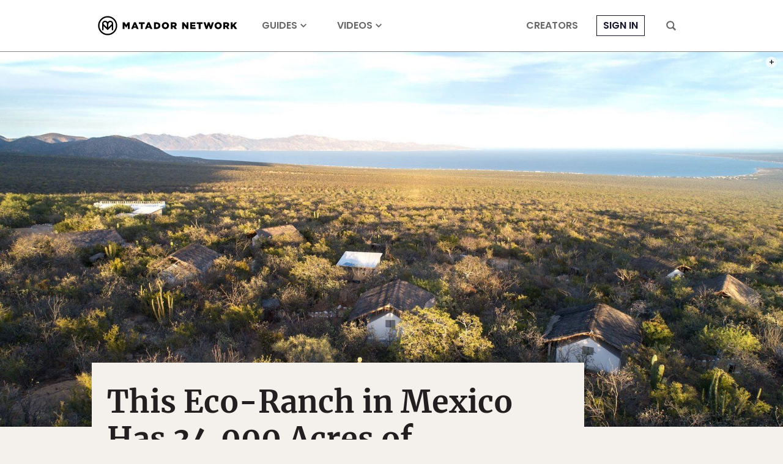

--- FILE ---
content_type: text/html; charset=utf-8
request_url: https://www.google.com/recaptcha/api2/aframe
body_size: 267
content:
<!DOCTYPE HTML><html><head><meta http-equiv="content-type" content="text/html; charset=UTF-8"></head><body><script nonce="Xn3fyFgf-tNTX5UKsASV2Q">/** Anti-fraud and anti-abuse applications only. See google.com/recaptcha */ try{var clients={'sodar':'https://pagead2.googlesyndication.com/pagead/sodar?'};window.addEventListener("message",function(a){try{if(a.source===window.parent){var b=JSON.parse(a.data);var c=clients[b['id']];if(c){var d=document.createElement('img');d.src=c+b['params']+'&rc='+(localStorage.getItem("rc::a")?sessionStorage.getItem("rc::b"):"");window.document.body.appendChild(d);sessionStorage.setItem("rc::e",parseInt(sessionStorage.getItem("rc::e")||0)+1);localStorage.setItem("rc::h",'1769988502923');}}}catch(b){}});window.parent.postMessage("_grecaptcha_ready", "*");}catch(b){}</script></body></html>

--- FILE ---
content_type: application/javascript
request_url: https://prism.app-us1.com/?a=90963874&u=https%3A%2F%2Fmatadornetwork.com%2Fread%2Francho-cacachilas%2F
body_size: 121
content:
window.visitorGlobalObject=window.visitorGlobalObject||window.prismGlobalObject;window.visitorGlobalObject.setVisitorId('2a9d6ed2-4437-4a37-867f-505ed3e25836', '90963874');window.visitorGlobalObject.setWhitelistedServices('tracking', '90963874');